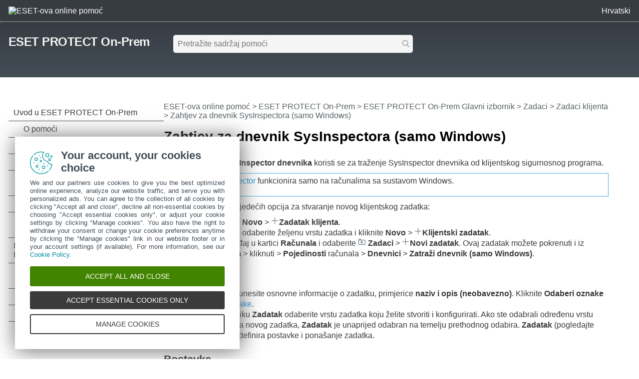

--- FILE ---
content_type: text/html
request_url: https://help.eset.com/protect_admin/11.0/hr-HR/client_tasks_sysinspector_log_request.html
body_size: 4450
content:
<!DOCTYPE html>
<html xmlns="http://www.w3.org/1999/xhtml" lang="hr" xml:lang="hr" class="blue" prefix="og: http://ogp.me/ns#">
<head>
  <script src="https://help.eset.com/tools/scripts/reload.js"></script>
  <title>Zahtjev za dnevnik SysInspectora (samo Windows) | ESET PROTECT On-Prem 11.0 | ESET-ova online pomoć</title>
  <meta http-equiv="Content-Type" content="text/html; charset=UTF-8">
  <meta name="viewport" content="width=device-width, initial-scale=1.0">
  <meta id="myHelpLang" name="myHelpLang" content="hr-HR">
  
  <link rel="icon" href="https://help.eset.com/tools/favicon.ico" type="image/x-icon">
  <link rel="apple-touch-icon" href="https://help.eset.com/apple-touch-icon.png">
  <link rel="preconnect" href="https://www.googletagmanager.com">
  <link rel="preconnect" href="https://cdn.esetstatic.com">
  <meta property="og:title" content="Zahtjev za dnevnik SysInspectora (samo Windows) | ESET PROTECT On-Prem 11.0">
  <meta property="og:type" content="website">
  <meta property="og:description" content="Zadatak Zahtjev SysInspector dnevnika koristi se za traženje SysInspector dnevnika od klijentskog sigurnosnog programa.">
  <meta name="description" content="Zadatak Zahtjev SysInspector dnevnika koristi se za traženje SysInspector dnevnika od klijentskog sigurnosnog programa.">
  <link rel="canonical" href="https://help.eset.com/protect_admin/11.0/hr-HR/client_tasks_sysinspector_log_request.html">
  <meta property="og:url" content="https://help.eset.com/protect_admin/11.0/hr-HR/client_tasks_sysinspector_log_request.html">
  <meta property="og:image" content="https://help.eset.com/tools/images/ogp_logo.png">
  <meta property="og:image:width" content="560">
  <meta property="og:image:height" content="560">
  <link href="./css/hmprojectstyles.css" rel="stylesheet">
  <link href="./css/layout.css" rel="stylesheet">
  <link href="./css/arrows.css" rel="preload" as="style" onload="this.rel='stylesheet'"><noscript><link rel="stylesheet" href="./css/arrows.css"></noscript>
  <link href="./css/images_external.css" rel="preload" as="style" onload="this.rel='stylesheet'"><noscript><link rel="stylesheet" href="./css/images_external.css"></noscript>
  
  

  <script src="https://help.eset.com/tools/scripts/jquery-3.7.1.min.js"></script>
  <link rel="preload" href="./js/tabs.js" as="script">
  <link rel="preload" href="./js/faq.js" as="script">
  <link rel="preload" href="https://help.eset.com/tools/scripts/versions/protect_admin.js" as="script">
  <link rel="preload" href="https://help.eset.com/tools/scripts/versions/_versions.js" as="script">
  <link rel="preload" href="https://help.eset.com/tools/alerts/?alertCategory=protect_admin&amp;pvMajor=11&amp;pvMinor=0&amp;output=jsv3&amp;lang=hr-HR&amp;topic=client_tasks_sysinspector_log_request" as="script">
  <link rel="preload" href="./js/jQueryCalls.js" as="script">
  <script src="https://help.eset.com/tools/scripts/jquery.cookie.js"></script>
  <script src="https://help.eset.com/tools/scripts/mode/modeHead.js"></script>
  <script async src="./js/gtm.js" data-gtmAccount="GTM-WZK2FHH"></script>
  <link href="https://help.eset.com/tools/photoswipe/photoswipe.css" rel="preload" as="style" onload="this.rel='stylesheet'"><noscript><link rel="stylesheet" href="https://help.eset.com/tools/photoswipe/photoswipe.css"></noscript>
</head>
<body>

<noscript><iframe src="https://www.googletagmanager.com/ns.html?id=GTM-WZK2FHH" height="0" width="0" style="display:none;visibility:hidden"></iframe></noscript>
<script src="https://help.eset.com/tools/iframe-resizer/iframe-resizer.jquery.js"></script>


<header>
  <div id="logo">
    <a href="/?lang=hr-HR&amp;segment=business"><img src="https://help.eset.com/tools/logo/header_logo_oh_tq.svg" alt="ESET-ova online pomoć" title="Posjetite odredišnu stranicu ESET-ove pomoći na mreži i pregledajte druge korisničke vodiče" width="185" height="32"></a>
  </div>
  <div id="header_nav">
    <ul>
      <li id="search_toolbar"><a id="activate_search" href="./" title="Traži" rel="nofollow"><span>Traži</span></a></li>
      <li><span id="mode"></span></li>
      <li><a id="lngselectboxlink" title="Odabir drugog jezika stranice pomoći"><span>Hrvatski</span></a><div id="languagemenu"></div></li>

    </ul>
  </div>
<script async src="https://help.eset.com/tools/scripts/languages/protect110.js"></script>
</header>


<main>

<div id="top" class="versioned">
  <div id="productName"><a href="./">ESET PROTECT On-Prem</a>
  <div id="productVersion"><div id="versions"
  data-productVersionStr="Verzija programa"
  data-changeVersionStrTitle="Odaberite drugu verziju programa"
  data-projectVersion="11"
  data-projectVersionMinor="0">&nbsp;</div>
<script async src="https://help.eset.com/tools/scripts/versions/protect_admin.js"></script>
<script async src="https://help.eset.com/tools/scripts/versions/_versions.js"></script></div></div> 


  <div id="globalSearch" class="onlineSearch">
  <form id="elasticSearchForm" action="#" class="online_searchform">
    <label id="qLabel" for="q">Pretražite sadržaj pomoći</label>
    <input name="q" id="q" value="" autocapitalize="off" spellcheck="false" placeholder="Pretražite sadržaj pomoći" type="text" aria-labelledby="qLabel">
    <input name="product" id="product" type="hidden" value="protect_admin">
    <input name="currentURL" id="currentURL" type="hidden" value="https://help.eset.com/protect_admin/11.0/hr-HR/client_tasks_sysinspector_log_request.html">
    <input type="hidden" name="lang" value="hr-HR">
    <button type="submit">Traži</button>
  </form>
</div>
<div id="elasticSearchResults" style="display: none;"></div>
<script async src="https://help.eset.com/tools/elasticsearch/elasticSearch.js"></script>

  <div id="faq" data-faqTitle="Popularne teme:" data-faqText="Središnje upravljanje ESET-ovim programima na umreženim radnim stanicama, serverima i mobilnim uređajima.|Pregled nadograđenog korisničkog sučelja ESET PROTECT web konzole.|Sinkronizirajte korisnike servisa ESET MSP Administrator sa servisom ESET PROTECT On-Prem.|Upravljajte mobilnim uređajima putem ESET PROTECT web konzole.|Upotrijebite zadatke za nadogradnju komponenata ESET PROTECT-a izravno iz web konzole.|Pročitajte najčešća pitanja o servisu ESET PROTECT On-Prem." data-faqURL="fs.html|about_web_console.html|msp.html|mobile_device_management.html|client_tasks_upgrade_components.html|faq.html" data-faqHeadings="Početak uporabe ESET PROTECT web-konzole|Korisničko sučelje ESET PROTECT|ESET PROTECT On-Prem za pružatelje upravljanih servisa|Upravljanje mobilnim uređajima|Nadogradnja komponenti programa ESET PROTECT|Najčešća pitanja">
<script async src="./js/faq.js"></script>
</div>
</div>
<script id="alert_script" async src="https://help.eset.com/tools/alerts/?alertCategory=protect_admin&amp;pvMajor=11&amp;pvMinor=0&amp;output=jsv3&amp;lang=hr-HR&amp;topic=client_tasks_sysinspector_log_request"></script>



<a id="tabsSelector" class="arrows bgarrow_down_white" title="Pregledajte sve povezane stranice pomoći">Odaberite karticu</a>
<div id="tabs" data-tabs="/protect_install/11.0/hr-HR/;Instalacija/Nadogradnja/Migracija|/protect_admin/11.0/hr-HR/;Administracija|/protect_deploy_va/11.0/hr-HR/;Implementacija VA"></div>
<script src="./js/tabs.js"></script>

<a id="topicSelector" class="arrows bgarrow_down_white" title="Pregledajte sve teme stranice pomoći i otvorite kazalo sadržaja">ESET PROTECT On-Prem &ndash; Sadržaj</a>  

<section id="main">
  <nav id="toc">
    <iframe title="Sadržaj" src="hmcontent.html"></iframe>
  </nav>
  <div id="content">
    <h1 class="p_Heading1"><span class="f_Heading1">Zahtjev za dnevnik SysInspectora (samo Windows)</span></h1>

    <nav id="breadcrumbs" aria-label="breadcrumb">
      <h2>Putanje</h2>
<a href="/?lang=hr-HR&amp;segment=business" title="Posjetite odredišnu stranicu ESET-ove pomoći na mreži i pregledajte druge korisničke vodiče">ESET-ova online pomoć</a> &gt; <a href="./" class="nav_productname">ESET PROTECT On-Prem</a> &gt; <span><a href="working_with_era.html">ESET PROTECT On-Prem Glavni izbornik</a> &gt; <a href="admin_ct.html">Zadaci</a> &gt; <a href="client_tasks.html">Zadaci klijenta</a> &gt; Zahtjev za dnevnik SysInspectora (samo Windows)</span>
    </nav>
 
    <div id="topicControls">
<a id="shareButton" href="javascript:shareUrl();" title="Podijelite URL-a trenutačnog članka"></a>
<div id="shareButtons" class="hoverBox">
  <a id="shareButtonUrlCopy" href="javascript:shareUrlCopy();">Kopirajte URL-a trenutačnog članka<span class="codeURL"></span></a>
  <a id="shareButtonEmail" href="javascript:shareUrlEmail();">Podijelite putem e-pošte</a>
</div>
<a id="pdfDownloadIcon" rel="nofollow" target="_blank" href="javascript:downloadPDFToolbar();" title="Preuzmite PDF"></a>
<div id="pdfDownloadOptions" class="hoverBox">
  <a rel="nofollow" target="_blank" href="https://help.eset.com/getPDF?product=protect_admin&amp;type=userguide&amp;version_major=11&amp;version_minor=0&amp;lang=hrv&amp;topic=client_tasks_sysinspector_log_request.html&amp;orientation=P">Ovaj članak (PDF)</a>
  <a rel="nofollow" target="_blank" href="https://help.eset.com/getPDF?product=protect_admin&amp;type=userguide&amp;version_major=11&amp;version_minor=0&amp;lang=hrv&amp;orientation=P">Cjelokupna dokumentacija (PDF)</a>
</div>
<a id="summarizeButton" href="javascript:showSummary();" title="Sažmi"></a>
<div id="summarizedText" class="hoverBox"><div class="spinner"></div><p class="s_w_generated" data-s_generating="Umjetna inteligencija generira sažetak za vas." data-s_finished="Ovaj sažetak generirala je umjetna inteligencija." data-s_error="Pogreška pri generiranju sažetka."></p></div>
</div>
    <div id="topicText">

<p class="p_Normal">Zadatak <span class="f_UI">Zahtjev SysInspector dnevnika</span> koristi se za traženje SysInspector dnevnika od klijentskog sigurnosnog programa.</p>
<div style="text-align: left; text-indent: 0; padding: 0 0 0 0; margin: 0 0 10px 0;"><table class="Table_note" >
<tr class="Table_note">
<td class="Table_note" style="width:4px; background-color:#3DAAE1;"><br />
</td>
<td class="Table_note" style="width:20px;"><p class="p_Normal"><img alt="note" width="20" height="20" style="margin:2px 0 0 0;width:20px;height:20px;border:none" src="./images/note.svg"/></p>
</td>
<td class="Table_note"><p class="p_Normal"><a href="https://help.eset.com/esi/1/en-US/" target="_blank" onclick="return HMTrackTopiclink(this);" class="weblink">ESET SysInspector</a> funkcionira samo na računalima sa sustavom Windows.</p>
</td>
</tr>
</table>
</div>
<p class="p_Normal">Odaberite jednu od sljedećih opcija za stvaranje novog klijentskog zadatka:</p>
<p class="p_NormalList" style="text-indent: 0; page-break-inside: avoid; page-break-after: avoid; padding-left: 13px; margin-left: 19px;"><span class="f_NormalList" style="font-family: Arial,'Lucida Sans Unicode','Lucida Grande','Lucida Sans';display:inline-block;width:13px;margin-left:-13px">&#8226;</span><span class="f_NormalList">Kliknite </span><span class="f_UI">Zadaci</span><span class="f_NormalList"> &gt; </span><span class="f_UI">Novo</span><span class="f_NormalList"> &gt; <img alt="add_new_default" width="16" height="16" style="margin:0;width:16px;height:16px;border:none" src="./images/add_new_default.png"/></span><span class="f_UI">Zadatak klijenta</span><span class="f_NormalList">.</span></p>
<p class="p_NormalList" style="text-indent: 0; page-break-inside: avoid; page-break-after: avoid; padding-left: 13px; margin-left: 19px;"><span class="f_NormalList" style="font-family: Arial,'Lucida Sans Unicode','Lucida Grande','Lucida Sans';display:inline-block;width:13px;margin-left:-13px">&#8226;</span><span class="f_NormalList">Kliknite </span><span class="f_UI">Zadaci</span><span class="f_NormalList"> &gt; odaberite željenu vrstu zadatka i kliknite </span><span class="f_UI">Novo</span><span class="f_NormalList"> &gt; <img alt="add_new_default" width="16" height="16" style="margin:0;width:16px;height:16px;border:none" src="./images/add_new_default.png"/></span><span class="f_UI">Klijentski zadatak</span><span class="f_NormalList">.</span></p>
<p class="p_Normal" style="text-indent: 0; padding-left: 32px; margin-left: 0;"><span class="f_NormalList" style="font-family: Arial,'Lucida Sans Unicode','Lucida Grande','Lucida Sans';display:inline-block;width:13px;margin-left:-13px">&#8226;</span>Kliknite ciljni uređaj u kartici <span class="f_UI">Računala</span> i odaberite <img alt="icon_tasks" width="16" height="16" style="margin:0;width:16px;height:16px;border:none" src="./images/icon_tasks.png"/> <span class="f_UI">Zadaci</span> &gt; <img alt="add_new_default" width="16" height="16" style="margin:0;width:16px;height:16px;border:none" src="./images/add_new_default.png"/><span class="f_UI">Novi zadatak</span>. Ovaj zadatak možete pokrenuti i iz kartice <span class="f_UI">Računala</span> &gt; kliknuti &gt; <span class="f_UI">Pojedinosti</span> računala &gt; <span class="f_UI">Dnevnici</span> &gt; <span class="f_UI">Zatraži dnevnik (samo Windows)</span>.</p>
<h2 class="p_Heading2" style="page-break-after: avoid;"><span class="f_Heading2">Osnovno</span></h2>
<p class="p_Normal">U odjeljku <span class="f_UI">Osnovno</span> unesite osnovne informacije o zadatku, primjerice <span class="f_UI">naziv i opis (neobavezno)</span>. Kliknite <span class="f_UI">Odaberi oznake</span> da biste <a href="tags.html#assign_tags" class="topiclink">dodijelili oznake</a>.<br />
Na padajućem izborniku <span class="f_UI">Zadatak</span> odaberite vrstu zadatka koju želite stvoriti i konfigurirati. Ako ste odabrali određenu vrstu zadatka prije stvaranja novog zadatka, <span class="f_UI">Zadatak</span> je unaprijed odabran na temelju prethodnog odabira. <span class="f_UI">Zadatak </span>(pogledajte <a href="admin_ct.html" class="topiclink">popis svih zadataka</a>) definira postavke i ponašanje zadatka.</p>
<h2 class="p_Heading2" style="page-break-after: avoid;"><span class="f_Heading2">Postavke</span></h2>
<p class="p_Normal" style="text-indent: 0; padding-left: 13px; margin-left: 0;"><span class="f_Normal" style="font-family: Arial,'Lucida Sans Unicode','Lucida Grande','Lucida Sans';display:inline-block;width:13px;margin-left:-13px">&#8226;</span><span class="f_UI">Spremi dnevnik na klijent</span> – odaberite ovo ako želite spremiti dnevnik SysInspectora na klijent i na program ESET PROTECT Server. Primjerice, kada klijent ima instaliran ESET Endpoint Security, dnevnik se obično sprema u <span class="f_Path">C:\Program Data\ESET\ESET Security\SysInspector</span>.</p>
<h2 class="p_Heading2" style="page-break-after: avoid;"><span class="f_Heading2">Sažetak</span></h2>
<p class="p_Normal">Pregledajte sažetak konfiguriranih postavki pa kliknite <span class="f_UI">Završi</span>. Zadatak klijenta sada je stvoren i otvorit će se mali prozor:</p>
<p class="p_NormalList" style="text-indent: 0; page-break-inside: avoid; page-break-after: avoid; padding-left: 13px; margin-left: 19px;"><span class="f_NormalList" style="font-family: Arial,'Lucida Sans Unicode','Lucida Grande','Lucida Sans';display:inline-block;width:13px;margin-left:-13px">&#8226;</span><span class="f_NormalList">Kliknite <a href="admin_ct_executions_trigger.html" class="topiclink">Stvori okidač</a> (preporučeno) da biste odredili ciljeve zadataka klijenta (računala ili grupe) i okidač.</span></p>
<p class="p_Normal" style="text-indent: 0; padding-left: 32px; margin-left: 0;"><span class="f_NormalList" style="font-family: Arial,'Lucida Sans Unicode','Lucida Grande','Lucida Sans';display:inline-block;width:13px;margin-left:-13px">&#8226;</span>Ako kliknete <span class="f_UI">Zatvori</span>, možete stvoriti <a href="admin_ct_executions_trigger.html" class="topiclink">okidač</a> kasnije: kliknite instancu klijentskog zadatka i odaberite <img alt="restart_default" width="16" height="16" style="margin:0;width:16px;height:16px;border:none" src="./images/restart_default.png"/> <span class="f_UI">Pokreni na</span> u padajućem izborniku.</p>
<p class="p_Normal"><img class="DMVariant" alt="client_task_finish" width="480" height="155" style="margin:0;width:480px;height:155px;border:none" src="./images/client_task_finish.png"/></p>
<p class="p_Normal">U stavci <span class="f_UI">Zadaci</span> možete vidjeti <a href="admin_ct_executions_progress.html" class="topiclink">traku indikatora napretka</a>, <a href="admin_ct_executions_status_icon.html" class="topiclink">ikonu statusa</a> i <a href="admin_ct_executions_drill_down.html" class="topiclink">pojedinosti</a> za svaki stvoreni zadatak.</p>
<p class="p_Normal">Nakon dovršetka zadatka na popisu dnevnika za ESET SysInspector pojavljuje se novi unos. Kliknite dnevnik na popisu da biste ga <a href="sysinspector_log_viewer.html" class="topiclink">istražili</a>.</p>


    </div>
    <div id="contentFooter">
       <a href="client_tasks_stop_managing_uninstall.html" class="arrows previous bgarrow_up" title="Prebaci na prethodno poglavlje"><span>&#x2C4;</span></a><a href="client_tasks_upload_file.html" class="arrows next bgarrow_down" title="Prebaci na sljedeće poglavlje"><span>&#x2C5;</span></a>
    </div>
    
  </div>
</section>
</main>


<footer>
<section id="useful_pages">
<h2>Korisne web stranice i dodatni resursi</h2>
<ul id="useful_links">
  <li id="desktop_view"><a>Prikaži stranicu za radnu površinu</a></li> 
  <li><a href="https://support-eol.eset.com/en/">End of Life</a></li>
  <li><a href="https://go.eset.com/knowledgebase?lng=1050">ESET-ova baza znanja</a></li>
  <li><a href="https://forum.eset.com">ESET-ov forum</a></li>    
  <li><a href="https://status.eset.com/">ESET Status Portal</a></li>
  <li><a href="https://go.eset.com/supportform?lng=1050" title="Obratite se našem timu za tehničku podršku za personaliziranu, stručnu pomoć u vezi s vašim problemom">Regionalna podrška</a></li>
</ul>
</section>
<div>
  <p>&copy; 1992 - 2026 ESET, spol. s r.o. – Sva prava pridržana.</p>
  <ul>
    <li><a id="manage-cookies">Upravljanje kolačićima</a></li>
    <li><a href="https://go.eset.com/cookie-policy?type=help_support&amp;lang=1050">Pravila o kolačićima</a></li>
  </ul>
</div>
</footer>

<script async src="https://help.eset.com/tools/scripts/languageDivLayout.js"></script>
<script async src="https://help.eset.com/tools/ai/summarize.js"></script>
<script async src="https://help.eset.com/tools/scripts/anchorHeading.js" data-str_copy_clipboard="Kopiraj u međuspremnik"></script>

<script async src="https://help.eset.com/tools/scripts/mode/mode.js" data-str_darkmode_enable="Aktiviraj tamni način rada" data-str_darkmode_disable="Deaktiviraj tamni način rada" data-dark_mode_images="1"></script>
<script src="./js/jQueryCalls.js" data-str_copy_clipboard="Kopiraj u međuspremnik" data-iframe_resizer_license="1jy4dww5qzv-s54r73oxcn-v59f4kfgfz"></script>
<script type="module" src="https://help.eset.com/tools/photoswipe/photoswipe.init.js"></script>
<script async src="./js/gtmEventCalls.js"></script> 

</body>
</html>



--- FILE ---
content_type: text/html
request_url: https://help.eset.com/protect_admin/11.0/hr-HR/hmcontent.html
body_size: 8577
content:
<!DOCTYPE html>
<html xmlns="http://www.w3.org/1999/xhtml" lang="hr" xml:lang="hr" class="blue arrow_#ffffff">
<head>
   <title>Sadržaj | ESET PROTECT On-Prem | ESET-ova online pomoć</title>
   <meta http-equiv="Content-Type" content="text/html; charset=UTF-8">
   <meta name="viewport" content="width=device-width, initial-scale=1.0">
   <meta name="robots" content="noindex, follow">
   <link href="./css/hmprojectstyles.css" rel="stylesheet">
   <link href="./css/arrows.css" rel="preload" as="style" onload="this.rel='stylesheet'"><noscript><link rel="stylesheet" href="./css/arrows.css"></noscript>
   <style>
     body { background: #fff; padding: 0; margin: 0; font-size: 12pt; font-family: Segoe UI,Calibri,Helvetica Neue,Liberation Sans,FreeSans,Roboto,SF Pro,sans-serif; }
     
     #toc    { padding: 0; margin: 0 }
     #toc ul { padding-left: 0; padding-right: 0; margin-left: 0; margin-right: 0 }
     #toc li { background: none !important; padding-left: 0px !important; }
     #toc a { color: #3a3a3a; text-decoration: none; display: block; padding: 7px 20px 7px 0px; border-bottom: 1px solid #424d56; position: relative; }
     #toc a:hover { color: #3a3a3a; background-color: #9fd5f1 !important; }
     html #toc a.selected { color: #fff; background-color: #00a3d9 !important; }

     #toc a.heading1 { padding-left: 10px; }
     #toc a.heading2 { padding-left: 30px; }
     #toc a.heading3 { padding-left: 45px; }
     #toc a.heading4 { padding-left: 55px; }
     #toc a.heading5 { padding-left: 60px; }
     #toc a.heading6 { padding-left: 65px; }
     
	 
     html.dark body { background-color: #121212; }
     html.dark #toc a { color: #fff; border-bottom: 1px solid #cbcbcb; }
     html.dark #toc a:hover { background-color: #004b86 !important; } 
     html.dark #toc a.selected { background-color: #0081c2 !important; }                       
   
   </style>
   <link rel="preload" href="./js/toc.js" as="script">
   

   <script src="./js/jquery_load_frame.js"></script>
   <script async src="https://help.eset.com/tools/photoswipe/photoswipe-initialize-iframe.js"></script>
   <script> 
     function loadicons(a, b, c) { }
     function clicked(a, b) { }
     function dblclicked(a) { }
   </script>
</head>
<body>

<ul id="toc" >
<li class="heading1" id="i1" ><a target="_top" class="heading1" id="a1" href="index.html"><span class="heading1" id="s1" ondblclick="return dblclicked(this)">Uvod u ESET PROTECT On-Prem</span></a>
<ul id="ul1" >
<li class="heading2" id="i1.1" ><a target="_top" class="heading2" id="a1.1" href="about_help.html"><span class="heading2" id="s1.1" ondblclick="return dblclicked(this)">O pomoći</span></a>
<ul id="ul1.1" >
<li class="heading3" id="i1.1.1" ><a target="_top" class="heading3" id="a1.1.1" href="icon_legend.html"><span class="heading3" id="s1.1.1">Legenda ikona</span></a>
</li>
<li class="heading3" id="i1.1.2" ><a target="_top" class="heading3" id="a1.1.2" href="offline_help.html"><span class="heading3" id="s1.1.2">Izvanmrežna pomoć</span></a>
</li>
</ul>
</li>
<li class="heading2" id="i1.2" ><a target="_top" class="heading2" id="a1.2" href="what_is_new.html"><span class="heading2" id="s1.2">Nove značajke u programu ESET PROTECT On-Prem</span></a>
</li>
<li class="heading2" id="i1.3" ><a target="_top" class="heading2" id="a1.3" href="changelog.html"><span class="heading2" id="s1.3">Dnevnik promjena</span></a>
</li>
<li class="heading2" id="i1.4" ><a target="_top" class="heading2" id="a1.4" href="supported_products.html"><span class="heading2" id="s1.4">Podržani web preglednici, ESET-ovi sigurnosni programi i jezici</span></a>
</li>
</ul>
</li>
<li class="heading1" id="i2" ><a target="_top" class="heading1" id="a2" href="fs.html"><span class="heading1" id="s2" ondblclick="return dblclicked(this)">Početak rada s programom ESET PROTECT On-Prem</span></a>
<ul id="ul2" >
<li class="heading2" id="i2.1" ><a target="_top" class="heading2" id="a2.1" href="fs_opening_web_console.html"><span class="heading2" id="s2.1">Otvaranje ESET PROTECT web-konzole</span></a>
</li>
<li class="heading2" id="i2.2" ><a target="_top" class="heading2" id="a2.2" href="about_web_console.html"><span class="heading2" id="s2.2" ondblclick="return dblclicked(this)">ESET PROTECT Web-konzola</span></a>
<ul id="ul2.2" >
<li class="heading3" id="i2.2.1" ><a target="_top" class="heading3" id="a2.2.1" href="fs_login_screen.html"><span class="heading3" id="s2.2.1">Zaslon za prijavu</span></a>
</li>
<li class="heading3" id="i2.2.2" ><a target="_top" class="heading3" id="a2.2.2" href="product_tour.html"><span class="heading3" id="s2.2.2">Obilazak programa ESET PROTECT On-Prem</span></a>
</li>
<li class="heading3" id="i2.2.3" ><a target="_top" class="heading3" id="a2.2.3" href="user_settings.html"><span class="heading3" id="s2.2.3">Korisničke postavke</span></a>
</li>
<li class="heading3" id="i2.2.4" ><a target="_top" class="heading3" id="a2.2.4" href="filters_layout_customization.html"><span class="heading3" id="s2.2.4">Prilagodba filtara i izgleda</span></a>
</li>
<li class="heading3" id="i2.2.5" ><a target="_top" class="heading3" id="a2.2.5" href="tags.html"><span class="heading3" id="s2.2.5">Oznake</span></a>
</li>
<li class="heading3" id="i2.2.6" ><a target="_top" class="heading3" id="a2.2.6" href="import_csv_upload.html"><span class="heading3" id="s2.2.6">Uvezi CSV</span></a>
</li>
<li class="heading3" id="i2.2.7" ><a target="_top" class="heading3" id="a2.2.7" href="troubleshooting_login.html"><span class="heading3" id="s2.2.7">Otklanjanje poteškoća – web-konzola</span></a>
</li>
</ul>
</li>
<li class="heading2" id="i2.3" ><a target="_top" class="heading2" id="a2.3" href="manage_endpoint.html"><span class="heading2" id="s2.3">Kako upravljati Endpoint programima iz programaESET PROTECT On-Prem</span></a>
</li>
<li class="heading2" id="i2.4" ><a target="_top" class="heading2" id="a2.4" href="epns.html"><span class="heading2" id="s2.4">ESET-ova usluga automatskih obavijesti</span></a>
</li>
</ul>
</li>
<li class="heading1" id="i3" ><a target="_top" class="heading1" id="a3" href="support_vdi.html"><span class="heading1" id="s3" ondblclick="return dblclicked(this)">VDI, kloniranje i otkrivanje hardvera</span></a>
<ul id="ul3" >
<li class="heading2" id="i3.1" ><a target="_top" class="heading2" id="a3.1" href="vdi.html"><span class="heading2" id="s3.1">Rješavanje pitanja kloniranja</span></a>
</li>
<li class="heading2" id="i3.2" ><a target="_top" class="heading2" id="a3.2" href="hw_fingerprint.html"><span class="heading2" id="s3.2">Identifikacija hardvera</span></a>
</li>
<li class="heading2" id="i3.3" ><a target="_top" class="heading2" id="a3.3" href="vdi_instant_clones.html"><span class="heading2" id="s3.3">Glavno za kloniranje</span></a>
</li>
</ul>
</li>
<li class="heading1" id="i4" ><a target="_top" class="heading1" id="a4" href="fs_deployment.html"><span class="heading1" id="s4" ondblclick="return dblclicked(this)">Instalacija ESET Management agenta</span></a>
<ul id="ul4" >
<li class="heading2" id="i4.1" ><a target="_top" class="heading2" id="a4.1" href="fs_using_ad_sync.html"><span class="heading2" id="s4.1">Dodavanje računala sinkronizacijom servisa Active Directory</span></a>
</li>
<li class="heading2" id="i4.2" ><a target="_top" class="heading2" id="a4.2" href="add_computers.html"><span class="heading2" id="s4.2">Ručno dodavanje novih uređaja</span></a>
</li>
<li class="heading2" id="i4.3" ><a target="_top" class="heading2" id="a4.3" href="fs_using_rd_sensor.html"><span class="heading2" id="s4.3" ondblclick="return dblclicked(this)">Dodavanje računala pomoću RD Sensora</span></a>
<ul id="ul4.3" >
<li class="heading3" id="i4.3.1" ><a target="_top" class="heading3" id="a4.3.1" href="admin_pol_rd_sensor.html"><span class="heading3" id="s4.3.1">Postavke pravila za ESET Rogue Detection Sensor</span></a>
</li>
</ul>
</li>
<li class="heading2" id="i4.4" ><a target="_top" class="heading2" id="a4.4" href="fs_local_deployment.html"><span class="heading2" id="s4.4" ondblclick="return dblclicked(this)">Lokalna instalacija</span></a>
<ul id="ul4.4" >
<li class="heading3" id="i4.4.1" ><a target="_top" class="heading3" id="a4.4.1" href="fs_local_deployment_aio_create.html"><span class="heading3" id="s4.4.1">Stvaranje instalacijskog programa za agent (i ESET-ov sigurnosni program)</span></a>
</li>
<li class="heading3" id="i4.4.2" ><a target="_top" class="heading3" id="a4.4.2" href="agent_live_installer.html"><span class="heading3" id="s4.4.2" ondblclick="return dblclicked(this)">Stvaranje instalacijskog programa za skriptu agenta</span></a>
<ul id="ul4.4.2" >
<li class="heading4" id="i4.4.2.1" ><a target="_top" class="heading4" id="a4.4.2.1" href="local_deployment_agent_windows.html"><span class="heading4" id="s4.4.2.1">Instalacija agenta – Windows</span></a>
</li>
<li class="heading4" id="i4.4.2.2" ><a target="_top" class="heading4" id="a4.4.2.2" href="fs_local_deployment_agent_linu.html"><span class="heading4" id="s4.4.2.2">Instalacija agenta – Linux</span></a>
</li>
<li class="heading4" id="i4.4.2.3" ><a target="_top" class="heading4" id="a4.4.2.3" href="local_deployment_agent_macos.html"><span class="heading4" id="s4.4.2.3">Instalacija agenta – macOS</span></a>
</li>
</ul>
</li>
<li class="heading3" id="i4.4.3" ><a target="_top" class="heading3" id="a4.4.3" href="fs_download_agent.html"><span class="heading3" id="s4.4.3">Preuzimanje agenta s ESET-ova web-mjesta</span></a>
</li>
</ul>
</li>
<li class="heading2" id="i4.5" ><a target="_top" class="heading2" id="a4.5" href="fs_agent_deploy_remote.html"><span class="heading2" id="s4.5" ondblclick="return dblclicked(this)">Daljinska instalacija</span></a>
<ul id="ul4.5" >
<li class="heading3" id="i4.5.1" ><a target="_top" class="heading3" id="a4.5.1" href="fs_agent_deploy_gpo_sccm.html"><span class="heading3" id="s4.5.1" ondblclick="return dblclicked(this)">Instalacija agenta pomoću GPO-a ili SCCM-a</span></a>
<ul id="ul4.5.1" >
<li class="heading4" id="i4.5.1.1" ><a target="_top" class="heading4" id="a4.5.1.1" href="fs_agent_deploy_sccm.html"><span class="heading4" id="s4.5.1.1">Koraci instalacije – SCCM</span></a>
</li>
</ul>
</li>
<li class="heading3" id="i4.5.2" ><a target="_top" class="heading3" id="a4.5.2" href="deployment_tool.html"><span class="heading3" id="s4.5.2" ondblclick="return dblclicked(this)">ESET Remote Deployment Tool</span></a>
<ul id="ul4.5.2" >
<li class="heading4" id="i4.5.2.1" ><a target="_top" class="heading4" id="a4.5.2.1" href="deployment_tool_prerequisites.html"><span class="heading4" id="s4.5.2.1">Preduvjeti za ESET-ov alat za udaljenu instalaciju</span></a>
</li>
<li class="heading4" id="i4.5.2.2" ><a target="_top" class="heading4" id="a4.5.2.2" href="ad_deployment_tool.html"><span class="heading4" id="s4.5.2.2">Odabir računala sa servisa Active Directory</span></a>
</li>
<li class="heading4" id="i4.5.2.3" ><a target="_top" class="heading4" id="a4.5.2.3" href="scan_deployment_tool.html"><span class="heading4" id="s4.5.2.3">Skeniranje lokalne mreže za pronalaženje računala</span></a>
</li>
<li class="heading4" id="i4.5.2.4" ><a target="_top" class="heading4" id="a4.5.2.4" href="import_deployment_tool.html"><span class="heading4" id="s4.5.2.4">Uvoz popisa računala</span></a>
</li>
<li class="heading4" id="i4.5.2.5" ><a target="_top" class="heading4" id="a4.5.2.5" href="manually_deployment_tool.html"><span class="heading4" id="s4.5.2.5">Ručno dodavanje računala</span></a>
</li>
<li class="heading4" id="i4.5.2.6" ><a target="_top" class="heading4" id="a4.5.2.6" href="deploy_tool_troubleshooting.html"><span class="heading4" id="s4.5.2.6">ESET Remote Deployment Tool – otklanjanje poteškoća</span></a>
</li>
</ul>
</li>
</ul>
</li>
<li class="heading2" id="i4.6" ><a target="_top" class="heading2" id="a4.6" href="fs_agent_deploy_password_protection.html"><span class="heading2" id="s4.6">Zaštita agenta</span></a>
</li>
<li class="heading2" id="i4.7" ><a target="_top" class="heading2" id="a4.7" href="agent_settings.html"><span class="heading2" id="s4.7" ondblclick="return dblclicked(this)">Postavke ESET Management agenta</span></a>
<ul id="ul4.7" >
<li class="heading3" id="i4.7.1" ><a target="_top" class="heading3" id="a4.7.1" href="fs_create_new_policy.html"><span class="heading3" id="s4.7.1">Stvaranje pravila za interval povezivanja ESET Management agenta</span></a>
</li>
<li class="heading3" id="i4.7.2" ><a target="_top" class="heading3" id="a4.7.2" href="admin_pol_planed_for_migration.html"><span class="heading3" id="s4.7.2">Stvaranje pravila za povezivanje ESET Management agenta s novim ESET PROTECT serverom</span></a>
</li>
<li class="heading3" id="i4.7.3" ><a target="_top" class="heading3" id="a4.7.3" href="admin_pol_password_protection.html"><span class="heading3" id="s4.7.3">Stvaranje pravila radi aktivacije zaštite lozinkom za ESET Management agent</span></a>
</li>
</ul>
</li>
<li class="heading2" id="i4.8" ><a target="_top" class="heading2" id="a4.8" href="fs_agent_connection_troubleshooting.html"><span class="heading2" id="s4.8">Otklanjanje poteškoća – povezivanje agenta</span></a>
</li>
<li class="heading2" id="i4.9" ><a target="_top" class="heading2" id="a4.9" href="fs_agent_deploy_troubleshooting.html"><span class="heading2" id="s4.9">Otklanjanje poteškoća – instalacija agenta</span></a>
</li>
<li class="heading2" id="i4.10" ><a target="_top" class="heading2" id="a4.10" href="deployment_scenarios.html"><span class="heading2" id="s4.10" ondblclick="return dblclicked(this)">Ogledni scenariji instalacije ESET Management agenta</span></a>
<ul id="ul4.10" >
<li class="heading3" id="i4.10.1" ><a target="_top" class="heading3" id="a4.10.1" href="deployment_scenarios_not_joined.html"><span class="heading3" id="s4.10.1">Ogledni scenariji instalacije ESET Management agenta na objekte koji nisu pridruženi domeni</span></a>
</li>
<li class="heading3" id="i4.10.2" ><a target="_top" class="heading3" id="a4.10.2" href="deployment_scenarios_joined.html"><span class="heading3" id="s4.10.2">Ogledni scenariji instalacije ESET Management agenta na objekte pridružene domeni</span></a>
</li>
</ul>
</li>
</ul>
</li>
<li class="heading1" id="i5" ><a target="_top" class="heading1" id="a5" href="working_with_era.html"><span class="heading1" id="s5" ondblclick="return dblclicked(this)">ESET PROTECT On-Prem Glavni izbornik</span></a>
<ul id="ul5" >
<li class="heading2" id="i5.1" ><a target="_top" class="heading2" id="a5.1" href="dashboard.html"><span class="heading2" id="s5.1" ondblclick="return dblclicked(this)">Upravljačka ploča</span></a>
<ul id="ul5.1" >
<li class="heading3" id="i5.1.1" ><a target="_top" class="heading3" id="a5.1.1" href="drill_down.html"><span class="heading3" id="s5.1.1">Pretraživanje kroz razine naniže</span></a>
</li>
</ul>
</li>
<li class="heading2" id="i5.2" ><a target="_top" class="heading2" id="a5.2" href="managed_customers.html"><span class="heading2" id="s5.2">Upravljani klijenti</span></a>
</li>
<li class="heading2" id="i5.3" ><a target="_top" class="heading2" id="a5.3" href="computers.html"><span class="heading2" id="s5.3" ondblclick="return dblclicked(this)">Računala</span></a>
<ul id="ul5.3" >
<li class="heading3" id="i5.3.1" ><a target="_top" class="heading3" id="a5.3.1" href="computer_details.html"><span class="heading3" id="s5.3.1">Pojedinosti računala</span></a>
</li>
<li class="heading3" id="i5.3.2" ><a target="_top" class="heading3" id="a5.3.2" href="computer_preview.html"><span class="heading3" id="s5.3.2">Pregled računala</span></a>
</li>
<li class="heading3" id="i5.3.3" ><a target="_top" class="heading3" id="a5.3.3" href="remove_computer_from_management.html"><span class="heading3" id="s5.3.3">Uklanjanje računala iz upravljanja</span></a>
</li>
<li class="heading3" id="i5.3.4" ><a target="_top" class="heading3" id="a5.3.4" href="admin_groups.html"><span class="heading3" id="s5.3.4" ondblclick="return dblclicked(this)">Grupe</span></a>
<ul id="ul5.3.4" >
<li class="heading4" id="i5.3.4.1" ><a target="_top" class="heading4" id="a5.3.4.1" href="group_actions.html"><span class="heading4" id="s5.3.4.1">Radnje grupe</span></a>
</li>
<li class="heading4" id="i5.3.4.2" ><a target="_top" class="heading4" id="a5.3.4.2" href="group_details.html"><span class="heading4" id="s5.3.4.2">Pojedinosti grupe</span></a>
</li>
<li class="heading4" id="i5.3.4.3" ><a target="_top" class="heading4" id="a5.3.4.3" href="admin_sg.html"><span class="heading4" id="s5.3.4.3" ondblclick="return dblclicked(this)">Statičke grupe</span></a>
<ul id="ul5.3.4.3" >
<li class="heading5" id="i5.3.4.3.1" ><a target="_top" class="heading5" id="a5.3.4.3.1" href="admin_create_new_static_subgroup.html"><span class="heading5" id="s5.3.4.3.1">Stvaranje nove statičke grupe</span></a>
</li>
<li class="heading5" id="i5.3.4.3.2" ><a target="_top" class="heading5" id="a5.3.4.3.2" href="admin_sg_import_clients_from_ad.html"><span class="heading5" id="s5.3.4.3.2">Uvoz klijenata iz servisa Active Directory</span></a>
</li>
<li class="heading5" id="i5.3.4.3.3" ><a target="_top" class="heading5" id="a5.3.4.3.3" href="admin_sg_export.html"><span class="heading5" id="s5.3.4.3.3">Izvoz statičkih grupa</span></a>
</li>
<li class="heading5" id="i5.3.4.3.4" ><a target="_top" class="heading5" id="a5.3.4.3.4" href="admin_sg_import.html"><span class="heading5" id="s5.3.4.3.4">Uvoz statičkih grupa</span></a>
</li>
</ul>
</li>
<li class="heading4" id="i5.3.4.4" ><a target="_top" class="heading4" id="a5.3.4.4" href="static_group_tree.html"><span class="heading4" id="s5.3.4.4">Stablo statičke grupe za sustav ESET Business Account / ESET MSP Administrator</span></a>
</li>
<li class="heading4" id="i5.3.4.5" ><a target="_top" class="heading4" id="a5.3.4.5" href="admin_dg.html"><span class="heading4" id="s5.3.4.5" ondblclick="return dblclicked(this)">Dinamičke grupe</span></a>
<ul id="ul5.3.4.5" >
<li class="heading5" id="i5.3.4.5.1" ><a target="_top" class="heading5" id="a5.3.4.5.1" href="admin_dg_dynamic_group_wizard.html"><span class="heading5" id="s5.3.4.5.1">Stvaranje nove dinamičke grupe</span></a>
</li>
</ul>
</li>
<li class="heading4" id="i5.3.4.6" ><a target="_top" class="heading4" id="a5.3.4.6" href="admin_sg_move.html"><span class="heading4" id="s5.3.4.6">Premjesti statičku ili dinamičku grupu</span></a>
</li>
<li class="heading4" id="i5.3.4.7" ><a target="_top" class="heading4" id="a5.3.4.7" href="admin_grp_assign_task.html"><span class="heading4" id="s5.3.4.7">Dodjeljivanje zadatka klijenta grupi</span></a>
</li>
<li class="heading4" id="i5.3.4.8" ><a target="_top" class="heading4" id="a5.3.4.8" href="fs_assign_policy_to_group.html"><span class="heading4" id="s5.3.4.8">Dodjeljivanje pravila grupi</span></a>
</li>
</ul>
</li>
</ul>
</li>
<li class="heading2" id="i5.4" ><a target="_top" class="heading2" id="a5.4" href="threats.html"><span class="heading2" id="s5.4" ondblclick="return dblclicked(this)">Prijetnje</span></a>
<ul id="ul5.4" >
<li class="heading3" id="i5.4.1" ><a target="_top" class="heading3" id="a5.4.1" href="manage_detections.html"><span class="heading3" id="s5.4.1">Upravljanje prijetnjama</span></a>
</li>
<li class="heading3" id="i5.4.2" ><a target="_top" class="heading3" id="a5.4.2" href="detection_preview.html"><span class="heading3" id="s5.4.2">Pregled prijetnji</span></a>
</li>
<li class="heading3" id="i5.4.3" ><a target="_top" class="heading3" id="a5.4.3" href="create_exclusion.html"><span class="heading3" id="s5.4.3" ondblclick="return dblclicked(this)">Stvori izuzetak</span></a>
<ul id="ul5.4.3" >
<li class="heading4" id="i5.4.3.1" ><a target="_top" class="heading4" id="a5.4.3.1" href="products_compatible_with_detection_exclusions.html"><span class="heading4" id="s5.4.3.1">ESET-ovi sigurnosni programi kompatibilni s izuzecima</span></a>
</li>
</ul>
</li>
<li class="heading3" id="i5.4.4" ><a target="_top" class="heading3" id="a5.4.4" href="ransomware_shield.html"><span class="heading3" id="s5.4.4">Zaštita od ransomwarea</span></a>
</li>
<li class="heading3" id="i5.4.5" ><a target="_top" class="heading3" id="a5.4.5" href="eset_inspect.html"><span class="heading3" id="s5.4.5">ESET Inspect On-Prem</span></a>
</li>
</ul>
</li>
<li class="heading2" id="i5.5" ><a target="_top" class="heading2" id="a5.5" href="reports.html"><span class="heading2" id="s5.5" ondblclick="return dblclicked(this)">Izvješća</span></a>
<ul id="ul5.5" >
<li class="heading3" id="i5.5.1" ><a target="_top" class="heading3" id="a5.5.1" href="create_a_new_report_template.html"><span class="heading3" id="s5.5.1">Stvaranje novog predloška izvješća</span></a>
</li>
<li class="heading3" id="i5.5.2" ><a target="_top" class="heading3" id="a5.5.2" href="run_report.html"><span class="heading3" id="s5.5.2">Generiranje izvješća</span></a>
</li>
<li class="heading3" id="i5.5.3" ><a target="_top" class="heading3" id="a5.5.3" href="schedule_a_report.html"><span class="heading3" id="s5.5.3">Zakazivanje izvješća</span></a>
</li>
<li class="heading3" id="i5.5.4" ><a target="_top" class="heading3" id="a5.5.4" href="outdated_applications.html"><span class="heading3" id="s5.5.4">Zastarjele aplikacije</span></a>
</li>
<li class="heading3" id="i5.5.5" ><a target="_top" class="heading3" id="a5.5.5" href="sysinspector_log_viewer.html"><span class="heading3" id="s5.5.5">Preglednik SysInspector dnevnika</span></a>
</li>
<li class="heading3" id="i5.5.6" ><a target="_top" class="heading3" id="a5.5.6" href="hw_inventory.html"><span class="heading3" id="s5.5.6">Inventar računalne opreme</span></a>
</li>
<li class="heading3" id="i5.5.7" ><a target="_top" class="heading3" id="a5.5.7" href="reports_audit_log.html"><span class="heading3" id="s5.5.7">Izvješća dnevnika provjere</span></a>
</li>
</ul>
</li>
<li class="heading2" id="i5.6" ><a target="_top" class="heading2" id="a5.6" href="admin_ct.html"><span class="heading2" id="s5.6" ondblclick="return dblclicked(this)">Zadaci</span></a>
<ul id="ul5.6" >
<li class="heading3" id="i5.6.1" ><a target="_top" class="heading3" id="a5.6.1" href="admin_ct_executions.html"><span class="heading3" id="s5.6.1" ondblclick="return dblclicked(this)">Pregled zadataka</span></a>
<ul id="ul5.6.1" >
<li class="heading4" id="i5.6.1.1" ><a target="_top" class="heading4" id="a5.6.1.1" href="admin_ct_executions_progress.html"><span class="heading4" id="s5.6.1.1">Indikator napretka</span></a>
</li>
<li class="heading4" id="i5.6.1.2" ><a target="_top" class="heading4" id="a5.6.1.2" href="admin_ct_executions_status_icon.html"><span class="heading4" id="s5.6.1.2">Ikona statusa</span></a>
</li>
<li class="heading4" id="i5.6.1.3" ><a target="_top" class="heading4" id="a5.6.1.3" href="admin_ct_executions_drill_down.html"><span class="heading4" id="s5.6.1.3">Pojedinosti zadatka</span></a>
</li>
</ul>
</li>
<li class="heading3" id="i5.6.2" ><a target="_top" class="heading3" id="a5.6.2" href="client_tasks.html"><span class="heading3" id="s5.6.2" ondblclick="return dblclicked(this)">Zadaci klijenta</span></a>
<ul id="ul5.6.2" >
<li class="heading4" id="i5.6.2.1" ><a target="_top" class="heading4" id="a5.6.2.1" href="admin_ct_executions_trigger.html"><span class="heading4" id="s5.6.2.1" ondblclick="return dblclicked(this)">Okidači zadatka klijenta</span></a>
<ul id="ul5.6.2.1" >
<li class="heading5" id="i5.6.2.1.1" ><a target="_top" class="heading5" id="a5.6.2.1.1" href="admin_ct_assign_task_to_computer.html"><span class="heading5" id="s5.6.2.1.1">Dodjeljivanje zadatka klijenta grupi ili računalu/računalima</span></a>
</li>
</ul>
</li>
<li class="heading4" id="i5.6.2.2" ><a target="_top" class="heading4" id="a5.6.2.2" href="client_tasks_antitheft_action.html"><span class="heading4" id="s5.6.2.2">Anti-Theft akcije</span></a>
</li>
<li class="heading4" id="i5.6.2.3" ><a target="_top" class="heading4" id="a5.6.2.3" href="check_for_product_update.html"><span class="heading4" id="s5.6.2.3">Provjeri ima li nadogradnji programa</span></a>
</li>
<li class="heading4" id="i5.6.2.4" ><a target="_top" class="heading4" id="a5.6.2.4" href="client_tasks_diagnostics.html"><span class="heading4" id="s5.6.2.4">Dijagnostika</span></a>
</li>
<li class="heading4" id="i5.6.2.5" ><a target="_top" class="heading4" id="a5.6.2.5" href="client_tasks_display_message.html"><span class="heading4" id="s5.6.2.5">Prikaz poruke</span></a>
</li>
<li class="heading4" id="i5.6.2.6" ><a target="_top" class="heading4" id="a5.6.2.6" href="ct_end_computer_isolation.html"><span class="heading4" id="s5.6.2.6">Prekidanje izolacije računala s mreže</span></a>
</li>
<li class="heading4" id="i5.6.2.7" ><a target="_top" class="heading4" id="a5.6.2.7" href="client_tasks_export_configuration.html"><span class="heading4" id="s5.6.2.7">Izvoz konfiguracije upravljanih proizvoda</span></a>
</li>
<li class="heading4" id="i5.6.2.8" ><a target="_top" class="heading4" id="a5.6.2.8" href="ct_isolate_computer.html"><span class="heading4" id="s5.6.2.8">Izolacija računala s mreže</span></a>
</li>
<li class="heading4" id="i5.6.2.9" ><a target="_top" class="heading4" id="a5.6.2.9" href="client_task_log_out.html"><span class="heading4" id="s5.6.2.9">Odjava</span></a>
</li>
<li class="heading4" id="i5.6.2.10" ><a target="_top" class="heading4" id="a5.6.2.10" href="client_tasks_virus_db_update.html"><span class="heading4" id="s5.6.2.10">Nadogradnja modula</span></a>
</li>
<li class="heading4" id="i5.6.2.11" ><a target="_top" class="heading4" id="a5.6.2.11" href="client_tasks_database_update_rollback.html"><span class="heading4" id="s5.6.2.11">Povrat nadogradnje modula</span></a>
</li>
<li class="heading4" id="i5.6.2.12" ><a target="_top" class="heading4" id="a5.6.2.12" href="client_tasks_on_demand_scan.html"><span class="heading4" id="s5.6.2.12">Skeniranje na zahtjev</span></a>
</li>
<li class="heading4" id="i5.6.2.13" ><a target="_top" class="heading4" id="a5.6.2.13" href="client_tasks_system_update.html"><span class="heading4" id="s5.6.2.13">Nadogradnja operacijskog sustava</span></a>
</li>
<li class="heading4" id="i5.6.2.14" ><a target="_top" class="heading4" id="a5.6.2.14" href="client_tasks_quarantine_management.html"><span class="heading4" id="s5.6.2.14">Upravljanje karantenom</span></a>
</li>
<li class="heading4" id="i5.6.2.15" ><a target="_top" class="heading4" id="a5.6.2.15" href="client_tasks_product_activation.html"><span class="heading4" id="s5.6.2.15">Aktivacija programa</span></a>
</li>
<li class="heading4" id="i5.6.2.16" ><a target="_top" class="heading4" id="a5.6.2.16" href="client_tasks_reset_agent.html"><span class="heading4" id="s5.6.2.16">Ponovno postavljanje kloniranog agenta</span></a>
</li>
<li class="heading4" id="i5.6.2.17" ><a target="_top" class="heading4" id="a5.6.2.17" href="client_tasks_rd_sensor_database_reset.html"><span class="heading4" id="s5.6.2.17">Vraćanje izvorne baze podataka Rogue Detection Sensora</span></a>
</li>
<li class="heading4" id="i5.6.2.18" ><a target="_top" class="heading4" id="a5.6.2.18" href="client_tasks_run_command.html"><span class="heading4" id="s5.6.2.18">Izvršavanje naredbe</span></a>
</li>
<li class="heading4" id="i5.6.2.19" ><a target="_top" class="heading4" id="a5.6.2.19" href="client_tasks_sysinspector_script.html"><span class="heading4" id="s5.6.2.19">Izvršavanje SysInspector skripte</span></a>
</li>
<li class="heading4" id="i5.6.2.20" ><a target="_top" class="heading4" id="a5.6.2.20" href="client_tasks_upgrade_components.html"><span class="heading4" id="s5.6.2.20">Nadogradnja komponenti programa ESET PROTECT</span></a>
</li>
<li class="heading4" id="i5.6.2.21" ><a target="_top" class="heading4" id="a5.6.2.21" href="send_file_edtd.html"><span class="heading4" id="s5.6.2.21">Pošalji datoteku u ESET LiveGuard</span></a>
</li>
<li class="heading4" id="i5.6.2.22" ><a target="_top" class="heading4" id="a5.6.2.22" href="client_task_server_scan.html"><span class="heading4" id="s5.6.2.22">Skeniranje servera</span></a>
</li>
<li class="heading4" id="i5.6.2.23" ><a target="_top" class="heading4" id="a5.6.2.23" href="client_task_shutdown_computer.html"><span class="heading4" id="s5.6.2.23">Isključivanje računala</span></a>
</li>
<li class="heading4" id="i5.6.2.24" ><a target="_top" class="heading4" id="a5.6.2.24" href="client_tasks_software_install.html"><span class="heading4" id="s5.6.2.24" ondblclick="return dblclicked(this)">Instalacija softvera</span></a>
<ul id="ul5.6.2.24" >
<li class="heading5" id="i5.6.2.24.1" ><a target="_top" class="heading5" id="a5.6.2.24.1" href="using_safetica_software.html"><span class="heading5" id="s5.6.2.24.1">Softver Safetica</span></a>
</li>
</ul>
</li>
<li class="heading4" id="i5.6.2.25" ><a target="_top" class="heading4" id="a5.6.2.25" href="client_tasks_software_uninstall.html"><span class="heading4" id="s5.6.2.25">Deinstalacija softvera</span></a>
</li>
<li class="heading4" id="i5.6.2.26" ><a target="_top" class="heading4" id="a5.6.2.26" href="client_tasks_stop_managing_uninstall.html"><span class="heading4" id="s5.6.2.26">Prekini upravljanje (Deinstaliraj ESET Management agent)</span></a>
</li>
<li class="heading4" id="i5.6.2.27" ><a target="_top" class="heading4" id="a5.6.2.27" href="client_tasks_sysinspector_log_request.html"><span class="heading4" id="s5.6.2.27">Zahtjev za dnevnik SysInspectora (samo Windows)</span></a>
</li>
<li class="heading4" id="i5.6.2.28" ><a target="_top" class="heading4" id="a5.6.2.28" href="client_tasks_upload_file.html"><span class="heading4" id="s5.6.2.28">Prijenos datoteke iz karantene</span></a>
</li>
</ul>
</li>
<li class="heading3" id="i5.6.3" ><a target="_top" class="heading3" id="a5.6.3" href="admin_server_tasks.html"><span class="heading3" id="s5.6.3" ondblclick="return dblclicked(this)">Zadaci servera</span></a>
<ul id="ul5.6.3" >
<li class="heading4" id="i5.6.3.1" ><a target="_top" class="heading4" id="a5.6.3.1" href="server_tasks_agent_deployment1.html"><span class="heading4" id="s5.6.3.1">Instalacija agenta</span></a>
</li>
<li class="heading4" id="i5.6.3.2" ><a target="_top" class="heading4" id="a5.6.3.2" href="st_delete_not_connecting_computer.html"><span class="heading4" id="s5.6.3.2">Izbriši računala koja se ne povezuju</span></a>
</li>
<li class="heading4" id="i5.6.3.3" ><a target="_top" class="heading4" id="a5.6.3.3" href="server_tasks_generate_report.html"><span class="heading4" id="s5.6.3.3">Generiranje izvješća</span></a>
</li>
<li class="heading4" id="i5.6.3.4" ><a target="_top" class="heading4" id="a5.6.3.4" href="st_rename_computers.html"><span class="heading4" id="s5.6.3.4">Preimenovanje računala</span></a>
</li>
<li class="heading4" id="i5.6.3.5" ><a target="_top" class="heading4" id="a5.6.3.5" href="sg_server_tasks_synch.html"><span class="heading4" id="s5.6.3.5" ondblclick="return dblclicked(this)">Sinkronizacija statičke grupe</span></a>
<ul id="ul5.6.3.5" >
<li class="heading5" id="i5.6.3.5.1" ><a target="_top" class="heading5" id="a5.6.3.5.1" href="sg_server_tasks_ad.html"><span class="heading5" id="s5.6.3.5.1">Način rada za sinkronizaciju – Active Directory/Open Directory/LDAP</span></a>
</li>
<li class="heading5" id="i5.6.3.5.2" ><a target="_top" class="heading5" id="a5.6.3.5.2" href="sg_windows_net_synch.html"><span class="heading5" id="s5.6.3.5.2">Način rada za sinkronizaciju – MS Windows Network</span></a>
</li>
<li class="heading5" id="i5.6.3.5.3" ><a target="_top" class="heading5" id="a5.6.3.5.3" href="st_synch_vmware.html"><span class="heading5" id="s5.6.3.5.3">Način rada za sinkronizaciju – VMware</span></a>
</li>
<li class="heading5" id="i5.6.3.5.4" ><a target="_top" class="heading5" id="a5.6.3.5.4" href="server_tasks_static_groups_linux.html"><span class="heading5" id="s5.6.3.5.4">Sinkronizacija statičke grupe – računala sa sustavom Linux</span></a>
</li>
</ul>
</li>
<li class="heading4" id="i5.6.3.6" ><a target="_top" class="heading4" id="a5.6.3.6" href="st_user_synchronization.html"><span class="heading4" id="s5.6.3.6">Sinkronizacija korisnika</span></a>
</li>
</ul>
</li>
<li class="heading3" id="i5.6.4" ><a target="_top" class="heading3" id="a5.6.4" href="admin_st_triggers.html"><span class="heading3" id="s5.6.4" ondblclick="return dblclicked(this)">Vrste okidača zadatka</span></a>
<ul id="ul5.6.4" >
<li class="heading4" id="i5.6.4.1" ><a target="_top" class="heading4" id="a5.6.4.1" href="cron_expression.html"><span class="heading4" id="s5.6.4.1">Interval izraza Cron</span></a>
</li>
</ul>
</li>
<li class="heading3" id="i5.6.5" ><a target="_top" class="heading3" id="a5.6.5" href="admin_st_throttling.html"><span class="heading3" id="s5.6.5" ondblclick="return dblclicked(this)">Napredne postavke – regulacija</span></a>
<ul id="ul5.6.5" >
<li class="heading4" id="i5.6.5.1" ><a target="_top" class="heading4" id="a5.6.5.1" href="throttling-examples.html"><span class="heading4" id="s5.6.5.1">Primjeri regulacije</span></a>
</li>
</ul>
</li>
</ul>
</li>
<li class="heading2" id="i5.7" ><a target="_top" class="heading2" id="a5.7" href="admin_installers.html"><span class="heading2" id="s5.7">Instalacijski programi</span></a>
</li>
<li class="heading2" id="i5.8" ><a target="_top" class="heading2" id="a5.8" href="admin_pol.html"><span class="heading2" id="s5.8" ondblclick="return dblclicked(this)">Pravila</span></a>
<ul id="ul5.8" >
<li class="heading3" id="i5.8.1" ><a target="_top" class="heading3" id="a5.8.1" href="admin_pol_policies_wizard.html"><span class="heading3" id="s5.8.1">Čarobnjak za pravila</span></a>
</li>
<li class="heading3" id="i5.8.2" ><a target="_top" class="heading3" id="a5.8.2" href="admin_pol_flags.html"><span class="heading3" id="s5.8.2">Zastavice</span></a>
</li>
<li class="heading3" id="i5.8.3" ><a target="_top" class="heading3" id="a5.8.3" href="admin_pol_manage_policies.html"><span class="heading3" id="s5.8.3">Upravljanje pravilima</span></a>
</li>
<li class="heading3" id="i5.8.4" ><a target="_top" class="heading3" id="a5.8.4" href="admin_pol_how_policies_are_applied.html"><span class="heading3" id="s5.8.4" ondblclick="return dblclicked(this)">Kako se pravila primjenjuju na klijente</span></a>
<ul id="ul5.8.4" >
<li class="heading4" id="i5.8.4.1" ><a target="_top" class="heading4" id="a5.8.4.1" href="admin_pol_ordering_groups.html"><span class="heading4" id="s5.8.4.1">Slaganje redoslijeda grupa</span></a>
</li>
<li class="heading4" id="i5.8.4.2" ><a target="_top" class="heading4" id="a5.8.4.2" href="admin_pol_enumerating_policies.html"><span class="heading4" id="s5.8.4.2">Prebrojavanje pravila</span></a>
</li>
<li class="heading4" id="i5.8.4.3" ><a target="_top" class="heading4" id="a5.8.4.3" href="admin_pol_merging.html"><span class="heading4" id="s5.8.4.3" ondblclick="return dblclicked(this)">Spajanje pravila</span></a>
<ul id="ul5.8.4.3" >
<li class="heading5" id="i5.8.4.3.1" ><a target="_top" class="heading5" id="a5.8.4.3.1" href="admin_pol_merging_example.html"><span class="heading5" id="s5.8.4.3.1">Ogledni scenarij spajanja pravila</span></a>
</li>
</ul>
</li>
</ul>
</li>
<li class="heading3" id="i5.8.5" ><a target="_top" class="heading3" id="a5.8.5" href="admin_pol_setup_product_from_era.html"><span class="heading3" id="s5.8.5">Konfiguriranje programa s ESET PROTECT On-Prem servera</span></a>
</li>
<li class="heading3" id="i5.8.6" ><a target="_top" class="heading3" id="a5.8.6" href="admin_pol_assign_policy_to_group.html"><span class="heading3" id="s5.8.6">Dodjeljivanje pravila grupi</span></a>
</li>
<li class="heading3" id="i5.8.7" ><a target="_top" class="heading3" id="a5.8.7" href="admin_pol_assign_policy_to_client.html"><span class="heading3" id="s5.8.7">Dodjeljivanje pravila klijentu</span></a>
</li>
<li class="heading3" id="i5.8.8" ><a target="_top" class="heading3" id="a5.8.8" href="admin_pol_override.html"><span class="heading3" id="s5.8.8">Upotreba načina nadjačavanja</span></a>
</li>
</ul>
</li>
<li class="heading2" id="i5.9" ><a target="_top" class="heading2" id="a5.9" href="admin_ntf_notifications.html"><span class="heading2" id="s5.9" ondblclick="return dblclicked(this)">Obavijesti</span></a>
<ul id="ul5.9" >
<li class="heading3" id="i5.9.1" ><a target="_top" class="heading3" id="a5.9.1" href="admin_ntf_manage.html"><span class="heading3" id="s5.9.1" ondblclick="return dblclicked(this)">Upravljanje obavijestima</span></a>
<ul id="ul5.9.1" >
<li class="heading4" id="i5.9.1.1" ><a target="_top" class="heading4" id="a5.9.1.1" href="admin_notif_events_on.html"><span class="heading4" id="s5.9.1.1">Događaji na upravljanim računalima ili u upravljanim grupama</span></a>
</li>
<li class="heading4" id="i5.9.1.2" ><a target="_top" class="heading4" id="a5.9.1.2" href="admin_notif_status_update.html"><span class="heading4" id="s5.9.1.2">Promjene statusa servera</span></a>
</li>
<li class="heading4" id="i5.9.1.3" ><a target="_top" class="heading4" id="a5.9.1.3" href="admin_notif_dynamic.html"><span class="heading4" id="s5.9.1.3">Promjene dinamičke grupe</span></a>
</li>
</ul>
</li>
<li class="heading3" id="i5.9.2" ><a target="_top" class="heading3" id="a5.9.2" href="admin_ntf_distribution.html"><span class="heading3" id="s5.9.2">Distribucija</span></a>
</li>
<li class="heading3" id="i5.9.3" ><a target="_top" class="heading3" id="a5.9.3" href="how_to_configure_snmp.html"><span class="heading3" id="s5.9.3">Konfiguriranje servisa SNMP zamke</span></a>
</li>
</ul>
</li>
<li class="heading2" id="i5.10" ><a target="_top" class="heading2" id="a5.10" href="fs_post_installation_tasks.html"><span class="heading2" id="s5.10">Pregled statusa</span></a>
</li>
<li class="heading2" id="i5.11" ><a target="_top" class="heading2" id="a5.11" href="admin.html"><span class="heading2" id="s5.11" ondblclick="return dblclicked(this)">Više</span></a>
<ul id="ul5.11" >
<li class="heading3" id="i5.11.1" ><a target="_top" class="heading3" id="a5.11.1" href="edtd_files.html"><span class="heading3" id="s5.11.1">Poslane datoteke</span></a>
</li>
<li class="heading3" id="i5.11.2" ><a target="_top" class="heading3" id="a5.11.2" href="exclusions.html"><span class="heading3" id="s5.11.2">Izuzeci</span></a>
</li>
<li class="heading3" id="i5.11.3" ><a target="_top" class="heading3" id="a5.11.3" href="admin_quarantine.html"><span class="heading3" id="s5.11.3">Karantena</span></a>
</li>
<li class="heading3" id="i5.11.4" ><a target="_top" class="heading3" id="a5.11.4" href="admin_user_management.html"><span class="heading3" id="s5.11.4" ondblclick="return dblclicked(this)">Korisnici računala</span></a>
<ul id="ul5.11.4" >
<li class="heading4" id="i5.11.4.1" ><a target="_top" class="heading4" id="a5.11.4.1" href="admin_user_management_add_users.html"><span class="heading4" id="s5.11.4.1">Dodavanje novih korisnika</span></a>
</li>
<li class="heading4" id="i5.11.4.2" ><a target="_top" class="heading4" id="a5.11.4.2" href="admin_user_management_edit_users.html"><span class="heading4" id="s5.11.4.2">Uređivanje korisnika</span></a>
</li>
<li class="heading4" id="i5.11.4.3" ><a target="_top" class="heading4" id="a5.11.4.3" href="admin_user_management_new_user_group.html"><span class="heading4" id="s5.11.4.3">Stvaranje nove korisničke grupe</span></a>
</li>
</ul>
</li>
<li class="heading3" id="i5.11.5" ><a target="_top" class="heading3" id="a5.11.5" href="dynamic_group_template.html"><span class="heading3" id="s5.11.5" ondblclick="return dblclicked(this)">Predlošci dinamičkih grupa</span></a>
<ul id="ul5.11.5" >
<li class="heading4" id="i5.11.5.1" ><a target="_top" class="heading4" id="a5.11.5.1" href="fs_new_dynamic_group_template.html"><span class="heading4" id="s5.11.5.1">Novi predložak dinamičke grupe</span></a>
</li>
<li class="heading4" id="i5.11.5.2" ><a target="_top" class="heading4" id="a5.11.5.2" href="rules_for_a_dg_template.html"><span class="heading4" id="s5.11.5.2" ondblclick="return dblclicked(this)">Pravila za predložak dinamičke grupe</span></a>
<ul id="ul5.11.5.2" >
<li class="heading5" id="i5.11.5.2.1" ><a target="_top" class="heading5" id="a5.11.5.2.1" href="operation_description.html"><span class="heading5" id="s5.11.5.2.1">Operacije</span></a>
</li>
<li class="heading5" id="i5.11.5.2.2" ><a target="_top" class="heading5" id="a5.11.5.2.2" href="rules_description.html"><span class="heading5" id="s5.11.5.2.2">Pravila i logički poveznici</span></a>
</li>
<li class="heading5" id="i5.11.5.2.3" ><a target="_top" class="heading5" id="a5.11.5.2.3" href="admin_dg_template_rules_evaluation.html"><span class="heading5" id="s5.11.5.2.3">Procjena pravila predloška</span></a>
</li>
</ul>
</li>
<li class="heading4" id="i5.11.5.3" ><a target="_top" class="heading4" id="a5.11.5.3" href="dynamic_group_examples.html"><span class="heading4" id="s5.11.5.3" ondblclick="return dblclicked(this)">Predložak dinamičke grupe – primjeri</span></a>
<ul id="ul5.11.5.3" >
<li class="heading5" id="i5.11.5.3.1" ><a target="_top" class="heading5" id="a5.11.5.3.1" href="dg_example_1.html"><span class="heading5" id="s5.11.5.3.1">Dinamička grupa – sigurnosni program je instaliran</span></a>
</li>
<li class="heading5" id="i5.11.5.3.2" ><a target="_top" class="heading5" id="a5.11.5.3.2" href="dg_example_2.html"><span class="heading5" id="s5.11.5.3.2">Dinamička grupa – instalirana je određena verzija softvera</span></a>
</li>
<li class="heading5" id="i5.11.5.3.3" ><a target="_top" class="heading5" id="a5.11.5.3.3" href="dg_example_3.html"><span class="heading5" id="s5.11.5.3.3">Dinamička grupa – određena verzija softvera uopće nije instalirana</span></a>
</li>
<li class="heading5" id="i5.11.5.3.4" ><a target="_top" class="heading5" id="a5.11.5.3.4" href="dg_example_4.html"><span class="heading5" id="s5.11.5.3.4">Dinamička grupa – određena verzija softvera nije instalirana, ali postoje druge verzije</span></a>
</li>
<li class="heading5" id="i5.11.5.3.5" ><a target="_top" class="heading5" id="a5.11.5.3.5" href="dg_example_6.html"><span class="heading5" id="s5.11.5.3.5">Dinamička grupa – računalo se nalazi u određenoj podmreži</span></a>
</li>
<li class="heading5" id="i5.11.5.3.6" ><a target="_top" class="heading5" id="a5.11.5.3.6" href="dg_example_7.html"><span class="heading5" id="s5.11.5.3.6">Dinamička grupa – verzija serverskog sigurnosnog programa instalirana je, ali nije aktivirana</span></a>
</li>
</ul>
</li>
<li class="heading4" id="i5.11.5.4" ><a target="_top" class="heading4" id="a5.11.5.4" href="admin_how_to_automate.html"><span class="heading4" id="s5.11.5.4">Automatiziranje programa ESET PROTECT On-Prem</span></a>
</li>
</ul>
</li>
<li class="heading3" id="i5.11.6" ><a target="_top" class="heading3" id="a5.11.6" href="admin_license_management.html"><span class="heading3" id="s5.11.6" ondblclick="return dblclicked(this)">Upravljanje licencama</span></a>
<ul id="ul5.11.6" >
<li class="heading4" id="i5.11.6.1" ><a target="_top" class="heading4" id="a5.11.6.1" href="license_security_admin.html"><span class="heading4" id="s5.11.6.1">ESET PROTECT Hub, ESET Business Account ili ESET MSP Administrator</span></a>
</li>
<li class="heading4" id="i5.11.6.2" ><a target="_top" class="heading4" id="a5.11.6.2" href="admin_license_add.html"><span class="heading4" id="s5.11.6.2">Dodavanje licence – licenčni ključ</span></a>
</li>
<li class="heading4" id="i5.11.6.3" ><a target="_top" class="heading4" id="a5.11.6.3" href="offline_license.html"><span class="heading4" id="s5.11.6.3">Izvanmrežna aktivacija</span></a>
</li>
</ul>
</li>
<li class="heading3" id="i5.11.7" ><a target="_top" class="heading3" id="a5.11.7" href="admin_access_rights.html"><span class="heading3" id="s5.11.7" ondblclick="return dblclicked(this)">Prava pristupa</span></a>
<ul id="ul5.11.7" >
<li class="heading4" id="i5.11.7.1" ><a target="_top" class="heading4" id="a5.11.7.1" href="admin_ar_users.html"><span class="heading4" id="s5.11.7.1" ondblclick="return dblclicked(this)">Korisnici</span></a>
<ul id="ul5.11.7.1" >
<li class="heading5" id="i5.11.7.1.1" ><a target="_top" class="heading5" id="a5.11.7.1.1" href="admin_ar_create_native_user.html"><span class="heading5" id="s5.11.7.1.1">Stvaranje izvornog korisnika</span></a>
</li>
<li class="heading5" id="i5.11.7.1.2" ><a target="_top" class="heading5" id="a5.11.7.1.2" href="user_actions_and_details.html"><span class="heading5" id="s5.11.7.1.2">Radnje korisnika i pojedinosti o korisniku</span></a>
</li>
<li class="heading5" id="i5.11.7.1.3" ><a target="_top" class="heading5" id="a5.11.7.1.3" href="protect_change_pass.html"><span class="heading5" id="s5.11.7.1.3">Promjena lozinke korisnika</span></a>
</li>
<li class="heading5" id="i5.11.7.1.4" ><a target="_top" class="heading5" id="a5.11.7.1.4" href="admin_ar_map_group_to_domain_security_group.html"><span class="heading5" id="s5.11.7.1.4">Mapirani korisnici</span></a>
</li>
<li class="heading5" id="i5.11.7.1.5" ><a target="_top" class="heading5" id="a5.11.7.1.5" href="admin_ar_assign_user_a_permission_set.html"><span class="heading5" id="s5.11.7.1.5" ondblclick="return dblclicked(this)">Dodjela skupa dopuštenja korisniku</span></a>
<ul id="ul5.11.7.1.5" >
<li class="heading6" id="i5.11.7.1.5.1" ><a target="_top" class="heading6" id="a5.11.7.1.5.1" href="admin_ar_two_factor_authentification.html"><span class="heading6" id="s5.11.7.1.5.1">Dvostruka provjera autentičnosti</span></a>
</li>
</ul>
</li>
</ul>
</li>
<li class="heading4" id="i5.11.7.2" ><a target="_top" class="heading4" id="a5.11.7.2" href="admin_ar_permissions_sets.html"><span class="heading4" id="s5.11.7.2" ondblclick="return dblclicked(this)">Skupovi dopuštenja</span></a>
<ul id="ul5.11.7.2" >
<li class="heading5" id="i5.11.7.2.1" ><a target="_top" class="heading5" id="a5.11.7.2.1" href="admin_ar_manage_permission_set.html"><span class="heading5" id="s5.11.7.2.1">Upravljanje skupovima dopuštenja</span></a>
</li>
<li class="heading5" id="i5.11.7.2.2" ><a target="_top" class="heading5" id="a5.11.7.2.2" href="admin_ar_permissions_list.html"><span class="heading5" id="s5.11.7.2.2">Popis dopuštenja</span></a>
</li>
</ul>
</li>
</ul>
</li>
<li class="heading3" id="i5.11.8" ><a target="_top" class="heading3" id="a5.11.8" href="admin_certificates.html"><span class="heading3" id="s5.11.8" ondblclick="return dblclicked(this)">Certifikati</span></a>
<ul id="ul5.11.8" >
<li class="heading4" id="i5.11.8.1" ><a target="_top" class="heading4" id="a5.11.8.1" href="admin_cert_peers.html"><span class="heading4" id="s5.11.8.1" ondblclick="return dblclicked(this)">Certifikati ravnopravnih računala</span></a>
<ul id="ul5.11.8.1" >
<li class="heading5" id="i5.11.8.1.1" ><a target="_top" class="heading5" id="a5.11.8.1.1" href="certificates_certificate_era.html"><span class="heading5" id="s5.11.8.1.1">Stvaranje novog certifikata</span></a>
</li>
<li class="heading5" id="i5.11.8.1.2" ><a target="_top" class="heading5" id="a5.11.8.1.2" href="export_certificate.html"><span class="heading5" id="s5.11.8.1.2">Izvoz certifikata ravnopravnog računala</span></a>
</li>
<li class="heading5" id="i5.11.8.1.3" ><a target="_top" class="heading5" id="a5.11.8.1.3" href="apn_certificate.html"><span class="heading5" id="s5.11.8.1.3">APN/ABM certifikat</span></a>
</li>
<li class="heading5" id="i5.11.8.1.4" ><a target="_top" class="heading5" id="a5.11.8.1.4" href="certificate_revocation.html"><span class="heading5" id="s5.11.8.1.4">Prikaži opozvano</span></a>
</li>
<li class="heading5" id="i5.11.8.1.5" ><a target="_top" class="heading5" id="a5.11.8.1.5" href="set_new_era_server_certificate.html"><span class="heading5" id="s5.11.8.1.5">Postavljanje novog certifikata ESET PROTECT servera</span></a>
</li>
<li class="heading5" id="i5.11.8.1.6" ><a target="_top" class="heading5" id="a5.11.8.1.6" href="custom_certificates.html"><span class="heading5" id="s5.11.8.1.6">Prilagođeni certifikati s programom ESET PROTECT On-Prem</span></a>
</li>
<li class="heading5" id="i5.11.8.1.7" ><a target="_top" class="heading5" id="a5.11.8.1.7" href="use_custom_certificates.html"><span class="heading5" id="s5.11.8.1.7">Kako upotrebljavati prilagođeni certifikat s programom ESET PROTECT On-Prem</span></a>
</li>
<li class="heading5" id="i5.11.8.1.8" ><a target="_top" class="heading5" id="a5.11.8.1.8" href="certificate_replacement.html"><span class="heading5" id="s5.11.8.1.8">Certifikat koji istječe – prijava i zamjena</span></a>
</li>
</ul>
</li>
<li class="heading4" id="i5.11.8.2" ><a target="_top" class="heading4" id="a5.11.8.2" href="admin_cert_authorities.html"><span class="heading4" id="s5.11.8.2" ondblclick="return dblclicked(this)">Izdavatelji certifikata</span></a>
<ul id="ul5.11.8.2" >
<li class="heading5" id="i5.11.8.2.1" ><a target="_top" class="heading5" id="a5.11.8.2.1" href="create_a_new_cert_authority.html"><span class="heading5" id="s5.11.8.2.1">Stvaranje novog izdavatelja certifikata</span></a>
</li>
<li class="heading5" id="i5.11.8.2.2" ><a target="_top" class="heading5" id="a5.11.8.2.2" href="export_a_public_key.html"><span class="heading5" id="s5.11.8.2.2">Izvoz javnog ključa</span></a>
</li>
<li class="heading5" id="i5.11.8.2.3" ><a target="_top" class="heading5" id="a5.11.8.2.3" href="import_a_public_key.html"><span class="heading5" id="s5.11.8.2.3">Uvoz javnog ključa</span></a>
</li>
</ul>
</li>
</ul>
</li>
<li class="heading3" id="i5.11.9" ><a target="_top" class="heading3" id="a5.11.9" href="audit_log.html"><span class="heading3" id="s5.11.9">Dnevnik provjere</span></a>
</li>
<li class="heading3" id="i5.11.10" ><a target="_top" class="heading3" id="a5.11.10" href="admin_server_settings.html"><span class="heading3" id="s5.11.10" ondblclick="return dblclicked(this)">Postavke</span></a>
<ul id="ul5.11.10" >
<li class="heading4" id="i5.11.10.1" ><a target="_top" class="heading4" id="a5.11.10.1" href="advanced_security.html"><span class="heading4" id="s5.11.10.1">Napredna sigurnost</span></a>
</li>
<li class="heading4" id="i5.11.10.2" ><a target="_top" class="heading4" id="a5.11.10.2" href="smtp_server.html"><span class="heading4" id="s5.11.10.2">SMTP server</span></a>
</li>
<li class="heading4" id="i5.11.10.3" ><a target="_top" class="heading4" id="a5.11.10.3" href="automatically_pair_found_computers.html"><span class="heading4" id="s5.11.10.3">Automatsko uparivanje pronađenih računala</span></a>
</li>
</ul>
</li>
<li class="heading3" id="i5.11.11" ><a target="_top" class="heading3" id="a5.11.11" href="admin_server_settings_export_to_syslog.html"><span class="heading3" id="s5.11.11" ondblclick="return dblclicked(this)">Izvoz dnevnika u Syslog</span></a>
<ul id="ul5.11.11" >
<li class="heading4" id="i5.11.11.1" ><a target="_top" class="heading4" id="a5.11.11.1" href="admin_server_settings_syslog.html"><span class="heading4" id="s5.11.11.1">Syslog server</span></a>
</li>
<li class="heading4" id="i5.11.11.2" ><a target="_top" class="heading4" id="a5.11.11.2" href="events-exported-to-json-format.html"><span class="heading4" id="s5.11.11.2">Događaji izvezeni u format JSON</span></a>
</li>
<li class="heading4" id="i5.11.11.3" ><a target="_top" class="heading4" id="a5.11.11.3" href="events-exported-to-leef-format.html"><span class="heading4" id="s5.11.11.3">Događaji izvezeni u format LEEF</span></a>
</li>
<li class="heading4" id="i5.11.11.4" ><a target="_top" class="heading4" id="a5.11.11.4" href="events_exported_to_cef_format.html"><span class="heading4" id="s5.11.11.4">Događaji izvezeni u format CEF</span></a>
</li>
</ul>
</li>
</ul>
</li>
</ul>
</li>
<li class="heading1" id="i6" ><a target="_top" class="heading1" id="a6" href="mobile_device_management.html"><span class="heading1" id="s6" ondblclick="return dblclicked(this)">Upravljanje mobilnim uređajima</span></a>
<ul id="ul6" >
<li class="heading2" id="i6.1" ><a target="_top" class="heading2" id="a6.1" href="mdm_setup_and_settings.html"><span class="heading2" id="s6.1">Podešavanje i postavke MDM-a</span></a>
</li>
<li class="heading2" id="i6.2" ><a target="_top" class="heading2" id="a6.2" href="client_tasks_enrollment_device.html"><span class="heading2" id="s6.2" ondblclick="return dblclicked(this)">Prijava uređaja</span></a>
<ul id="ul6.2" >
<li class="heading3" id="i6.2.1" ><a target="_top" class="heading3" id="a6.2.1" href="enrollment_device_android.html"><span class="heading3" id="s6.2.1" ondblclick="return dblclicked(this)">Prijava uređaja sa sustavom Android</span></a>
<ul id="ul6.2.1" >
<li class="heading4" id="i6.2.1.1" ><a target="_top" class="heading4" id="a6.2.1.1" href="device_enrollment_android_do.html"><span class="heading4" id="s6.2.1.1">Prijava uređaja sa sustavom Android kao vlasnik uređaja</span></a>
</li>
</ul>
</li>
<li class="heading3" id="i6.2.2" ><a target="_top" class="heading3" id="a6.2.2" href="enrollment_device_ios.html"><span class="heading3" id="s6.2.2" ondblclick="return dblclicked(this)">Prijava uređaja sa sustavom iOS</span></a>
<ul id="ul6.2.2" >
<li class="heading4" id="i6.2.2.1" ><a target="_top" class="heading4" id="a6.2.2.1" href="enrollment_device_ios_dep_mdm.html"><span class="heading4" id="s6.2.2.1">Prijava uređaja sa sustavom iOS pomoću ABM-a</span></a>
</li>
</ul>
</li>
<li class="heading3" id="i6.2.3" ><a target="_top" class="heading3" id="a6.2.3" href="enrollment_via_email.html"><span class="heading3" id="s6.2.3">Prijava putem e-pošte</span></a>
</li>
<li class="heading3" id="i6.2.4" ><a target="_top" class="heading3" id="a6.2.4" href="mobile_device_add.html"><span class="heading3" id="s6.2.4">Pojedinačna prijava putem linka ili QR koda</span></a>
</li>
<li class="heading3" id="i6.2.5" ><a target="_top" class="heading3" id="a6.2.5" href="individual_enrollment_as_a_do.html"><span class="heading3" id="s6.2.5">Vlasnik uređaja sa sustavom Android (samo Android 7 i novije verzije)</span></a>
</li>
</ul>
</li>
<li class="heading2" id="i6.3" ><a target="_top" class="heading2" id="a6.3" href=javascript:void(0);><span class="heading2" id="s6.3" ondblclick="return dblclicked(this)">Ogledne postavke pravila</span></a>
<ul id="ul6.3" >
<li class="heading3" id="i6.3.1" ><a target="_top" class="heading3" id="a6.3.1" href="admin_pol_for_ios_mdm.html"><span class="heading3" id="s6.3.1">Stvaranje pravila za iOS MDM – Exchange ActiveSync račun</span></a>
</li>
<li class="heading3" id="i6.3.2" ><a target="_top" class="heading3" id="a6.3.2" href="admin_pol_for_mdc_apns.html"><span class="heading3" id="s6.3.2">Stvaranje pravila za MDC radi aktivacije APN/ABM-a za prijavu uređaja sa sustavom iOS</span></a>
</li>
<li class="heading3" id="i6.3.3" ><a target="_top" class="heading3" id="a6.3.3" href="admin_pol_for_ios_mdm_restrictions.html"><span class="heading3" id="s6.3.3">Stvaranje pravila za nametanje ograničenja za iOS i dodavanje Wi-Fi veze</span></a>
</li>
<li class="heading3" id="i6.3.4" ><a target="_top" class="heading3" id="a6.3.4" href="mobile_device_profiles.html"><span class="heading3" id="s6.3.4">MDM konfiguracijski profili</span></a>
</li>
</ul>
</li>
<li class="heading2" id="i6.4" ><a target="_top" class="heading2" id="a6.4" href="mdm_web_control_android.html"><span class="heading2" id="s6.4" ondblclick="return dblclicked(this)">Kontrola weba za Android</span></a>
<ul id="ul6.4" >
<li class="heading3" id="i6.4.1" ><a target="_top" class="heading3" id="a6.4.1" href="mdm_web_control_rules.html"><span class="heading3" id="s6.4.1">Pravila kontrole weba</span></a>
</li>
</ul>
</li>
<li class="heading2" id="i6.5" ><a target="_top" class="heading2" id="a6.5" href="mdm_os_update_manage.html"><span class="heading2" id="s6.5">Upravljanje nadogradnjom OS-a</span></a>
</li>
<li class="heading2" id="i6.6" ><a target="_top" class="heading2" id="a6.6" href="mdm_troubleshooting.html"><span class="heading2" id="s6.6">Otklanjanje poteškoća za MDM</span></a>
</li>
<li class="heading2" id="i6.7" ><a target="_top" class="heading2" id="a6.7" href="mdm_migration_tool.html"><span class="heading2" id="s6.7">MDM alat za migraciju</span></a>
</li>
</ul>
</li>
<li class="heading1" id="i7" ><a target="_top" class="heading1" id="a7" href="msp.html"><span class="heading1" id="s7" ondblclick="return dblclicked(this)">ESET PROTECT On-Prem za pružatelje upravljanih servisa</span></a>
<ul id="ul7" >
<li class="heading2" id="i7.1" ><a target="_top" class="heading2" id="a7.1" href="msp_features.html"><span class="heading2" id="s7.1">Funkcije programa ESET PROTECT On-Prem za MSP korisnike</span></a>
</li>
<li class="heading2" id="i7.2" ><a target="_top" class="heading2" id="a7.2" href="msp_process.html"><span class="heading2" id="s7.2" ondblclick="return dblclicked(this)">Postupak instalacije za MSP</span></a>
<ul id="ul7.2" >
<li class="heading3" id="i7.2.1" ><a target="_top" class="heading3" id="a7.2.1" href="msp_deploy.html"><span class="heading3" id="s7.2.1">Lokalna instalacija agenta</span></a>
</li>
<li class="heading3" id="i7.2.2" ><a target="_top" class="heading3" id="a7.2.2" href="msp_remote.html"><span class="heading3" id="s7.2.2">Daljinska instalacija agenta</span></a>
</li>
</ul>
</li>
<li class="heading2" id="i7.3" ><a target="_top" class="heading2" id="a7.3" href="msp_licenses.html"><span class="heading2" id="s7.3">Licence za MSP</span></a>
</li>
<li class="heading2" id="i7.4" ><a target="_top" class="heading2" id="a7.4" href="msp_import.html"><span class="heading2" id="s7.4">Uvoz računa za MSP</span></a>
</li>
<li class="heading2" id="i7.5" ><a target="_top" class="heading2" id="a7.5" href="msp_company.html"><span class="heading2" id="s7.5">Pokretanje podešavanja MSP korisnika</span></a>
</li>
<li class="heading2" id="i7.6" ><a target="_top" class="heading2" id="a7.6" href="skip_setup.html"><span class="heading2" id="s7.6">Preskakanje podešavanja MSP korisnika</span></a>
</li>
<li class="heading2" id="i7.7" ><a target="_top" class="heading2" id="a7.7" href="msp_custom_installer.html"><span class="heading2" id="s7.7">Stvaranje prilagođenog instalacijskog programa</span></a>
</li>
<li class="heading2" id="i7.8" ><a target="_top" class="heading2" id="a7.8" href="msp_users.html"><span class="heading2" id="s7.8" ondblclick="return dblclicked(this)">MSP korisnici</span></a>
<ul id="ul7.8" >
<li class="heading3" id="i7.8.1" ><a target="_top" class="heading3" id="a7.8.1" href="msp_custom_user.html"><span class="heading3" id="s7.8.1">Stvaranje prilagođenog MSP korisnika</span></a>
</li>
</ul>
</li>
<li class="heading2" id="i7.9" ><a target="_top" class="heading2" id="a7.9" href="msp_tag.html"><span class="heading2" id="s7.9">Označavanje objekata MSP-a</span></a>
</li>
<li class="heading2" id="i7.10" ><a target="_top" class="heading2" id="a7.10" href="msp_status.html"><span class="heading2" id="s7.10">Pregled statusa MSP-a</span></a>
</li>
<li class="heading2" id="i7.11" ><a target="_top" class="heading2" id="a7.11" href="msp_remove_company.html"><span class="heading2" id="s7.11">Uklanjanje tvrtke</span></a>
</li>
</ul>
</li>
<li class="heading1" id="i8" ><a target="_top" class="heading1" id="a8" href="updates.html"><span class="heading1" id="s8" ondblclick="return dblclicked(this)">Automatske nadogradnje</span></a>
<ul id="ul8" >
<li class="heading2" id="i8.1" ><a target="_top" class="heading2" id="a8.1" href="agent_autoupgrade.html"><span class="heading2" id="s8.1">Automatska nadogradnja ESET Management agenta</span></a>
</li>
<li class="heading2" id="i8.2" ><a target="_top" class="heading2" id="a8.2" href="auto_updates.html"><span class="heading2" id="s8.2" ondblclick="return dblclicked(this)">Automatski nadogradnje ESET-ovih sigurnosnih programa</span></a>
<ul id="ul8.2" >
<li class="heading3" id="i8.2.1" ><a target="_top" class="heading3" id="a8.2.1" href="configure_auto_updates.html"><span class="heading3" id="s8.2.1">Konfiguriranje automatskih nadogradnji programa</span></a>
</li>
</ul>
</li>
<li class="heading2" id="i8.3" ><a target="_top" class="heading2" id="a8.3" href="update_product.html"><span class="heading2" id="s8.3">Nadogradi ESET PROTECT On-Prem</span></a>
</li>
<li class="heading2" id="i8.4" ><a target="_top" class="heading2" id="a8.4" href="update_third_party_components.html"><span class="heading2" id="s8.4">Nadogradnja komponenti treće strane</span></a>
</li>
</ul>
</li>
<li class="heading1" id="i9" ><a target="_top" class="heading1" id="a9" href="faq.html"><span class="heading1" id="s9">Najčešća pitanja</span></a>
</li>
<li class="heading1" id="i10" ><a target="_top" class="heading1" id="a10" href="about.html"><span class="heading1" id="s10">O programu ESET PROTECT On-Prem</span></a>
</li>
<li class="heading1" id="i11" ><a target="_top" class="heading1" id="a11" href="eula.html"><span class="heading1" id="s11">Licenčni ugovor za krajnjeg korisnika</span></a>
</li>
<li class="heading1" id="i12" ><a target="_top" class="heading1" id="a12" href="privacy_policy.html"><span class="heading1" id="s12">Pravila privatnosti</span></a>
</li>
</ul>
<script type="text/javascript">loadicons('./images/cicon2.svg','./images/cicon1.svg','./images/cicon9.svg','./images/cicon15.svg','./images/cicon14.svg','./images/cicon8.svg');</script>


<script src="https://help.eset.com/tools/iframe-resizer/iframe-resizer.child.js"></script>

<script src="./js/toc.js"></script>


</body>
</html>
